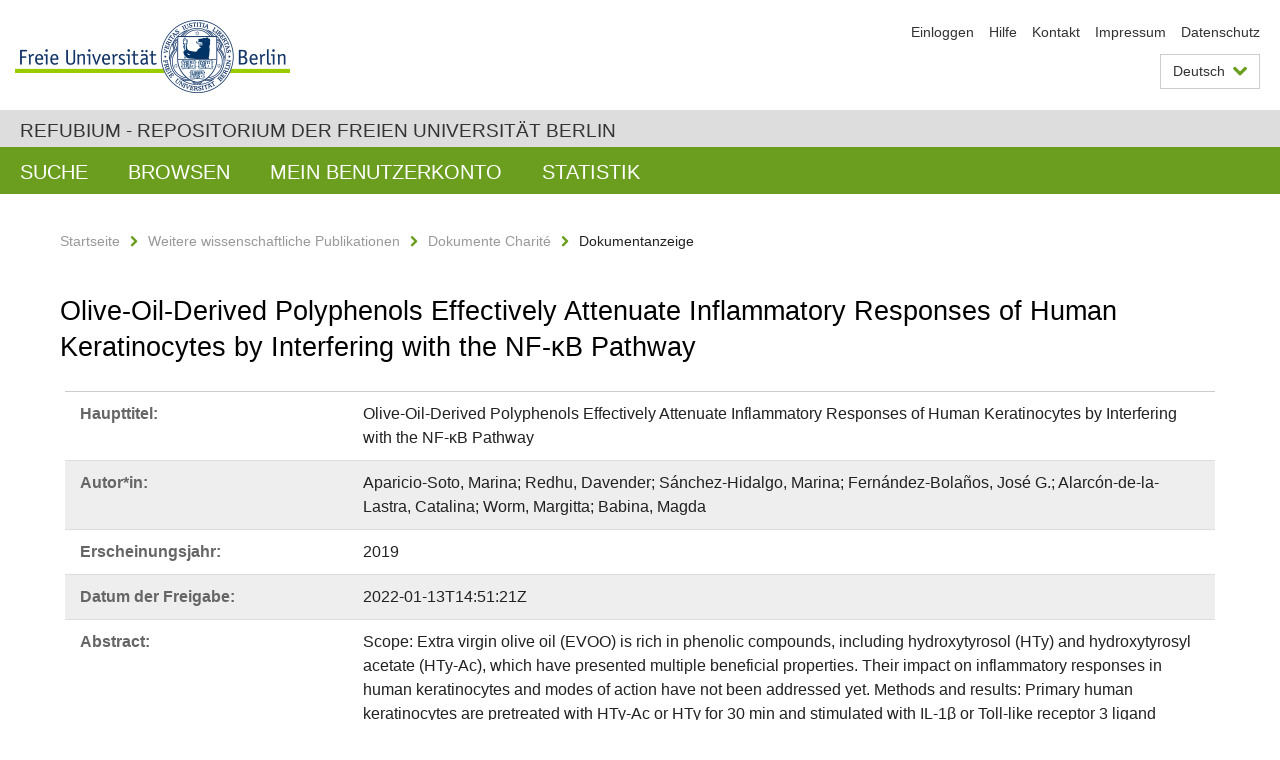

--- FILE ---
content_type: text/html;charset=utf-8
request_url: https://refubium.fu-berlin.de/handle/fub188/33517
body_size: 5673
content:
<!DOCTYPE html><!--[if lte IE 8]><html class="lt-ie9" lang="de" ><![endif]--><!--[if (gte IE 9)|!(IE)]<!--><html lang="de" class="ltr"><!--<![endif]--><head><META http-equiv="Content-Type" content="text/html; charset=UTF-8"><meta content="IE=edge" http-equiv="x-ua-compatible"><meta content="width=device-width,initial-scale=1.0" name="viewport"><meta name="Generator" content="DSpace 6.3"><meta content="keratinocytes; NF-κB; olive oil; polyphenols; skin; TSLP; Wissenschaftlicher Artikel" name="citation_keywords"><meta content="Olive‐Oil‐Derived Polyphenols Effectively Attenuate Inflammatory Responses of Human Keratinocytes by Interfering with the NF‐κB Pathway" name="citation_title"><meta content="31393642" name="citation_pmid"><meta content="10.1002/mnfr.201900019" name="citation_doi"><meta content="Molecular Nutrition &amp; Food Research" name="citation_journal_title"><meta content="Aparicio‐Soto, Marina" name="citation_author"><meta content="Redhu, Davender" name="citation_author"><meta content="S&aacute;nchez‐Hidalgo, Marina" name="citation_author"><meta content="Fern&aacute;ndez‐Bola&ntilde;os, Jos&eacute; G." name="citation_author"><meta content="Alarc&oacute;n‐de‐la‐Lastra, Catalina" name="citation_author"><meta content="Worm, Margitta" name="citation_author"><meta content="Babina, Magda" name="citation_author"><meta content="https://refubium.fu-berlin.de/bitstream/fub188/33517/1/2019_Aparicio-Soto_etal.pdf" name="citation_pdf_url"><meta content="2019" name="citation_date"><meta content="63" name="citation_volume"><meta content="https://refubium.fu-berlin.de/handle/fub188/33517" name="citation_abstract_html_url"><link href="/cache_31563961fe5248ca3a497dbc4a2531e4/themes/FuCD/lib/css/app.css" media="all" type="text/css" rel="stylesheet"><link href="/cache_31563961fe5248ca3a497dbc4a2531e4/themes/FuCD/lib/css/bootstrap-pager.css" media="all" type="text/css" rel="stylesheet"><link href="/cache_31563961fe5248ca3a497dbc4a2531e4/themes/FuCD/lib/css/bootstrap-datepicker3.min.css" media="all" type="text/css" rel="stylesheet"><link href="/cache_31563961fe5248ca3a497dbc4a2531e4/themes/FuCD/lib/css/bootstrap-collapse.css" media="all" type="text/css" rel="stylesheet"><link href="/cache_31563961fe5248ca3a497dbc4a2531e4/themes/FuCD/lib/css/jquery-ui.css" media="all" type="text/css" rel="stylesheet"><link href="/cache_31563961fe5248ca3a497dbc4a2531e4/themes/FuCD/lib/css/custom.css" media="all" type="text/css" rel="stylesheet"><link href="/cache_31563961fe5248ca3a497dbc4a2531e4/themes/FuCD/lib/css/local.css" media="all" type="text/css" rel="stylesheet"><link href="https://refubium.fu-berlin.de/open-search/description.xml" title="Refubium" type="application/opensearchdescription+xml" rel="search"><title>Refubium - Olive‐Oil‐Derived Polyphenols Effectively Attenuate Inflammatory Responses of Human Keratinocytes by Interfering with the NF‐κB Pathway</title><script>
            function getLocale() {
                return 'de';
            }

            // Clear default text of empty text areas on focus
            function tFocus(element)
            {
                if (element.value == ' ') {
                    element.value='';
                }
            }

            // Clear default text of empty text areas on submit
            function tSubmit(form)
            {
                var defaultedElements = document.getElementsByTagName("textarea");
                for (var i=0; i != defaultedElements.length; i++) {
                    if (defaultedElements[i].value == ' ') {
                        defaultedElements[i].value='';
                    }
                }
            }

            if (typeof window.publication === 'undefined') { window.publication={}; }
            window.publication.contextPath = '';
            window.publication.themePath = '/cache_31563961fe5248ca3a497dbc4a2531e4/themes/FuCD/';

            if (!window.DSpace) { window.DSpace={}; }
            window.DSpace.context_path = '';
            window.DSpace.theme_path = '/cache_31563961fe5248ca3a497dbc4a2531e4/themes/FuCD/';

            
            </script><!--[if lte IE 8]><script src="/cache_31563961fe5248ca3a497dbc4a2531e4/themes/FuCD/lib/js/html5shiv.min.js"></script><script src="/cache_31563961fe5248ca3a497dbc4a2531e4/themes/FuCD/lib/js/respond.min.js"></script><![endif]-->
<link rel="schema.DCTERMS" href="http://purl.org/dc/terms/" />
<link rel="schema.DC" href="http://purl.org/dc/elements/1.1/" />
<meta name="DC.creator" content="Aparicio‐Soto, Marina" />
<meta name="DC.creator" content="Redhu, Davender" />
<meta name="DC.creator" content="Sánchez‐Hidalgo, Marina" />
<meta name="DC.creator" content="Fernández‐Bolaños, José G." />
<meta name="DC.creator" content="Alarcón‐de‐la‐Lastra, Catalina" />
<meta name="DC.creator" content="Worm, Margitta" />
<meta name="DC.creator" content="Babina, Magda" />
<meta name="DCTERMS.dateAccepted" content="2022-01-13T14:51:21Z" scheme="DCTERMS.W3CDTF" />
<meta name="DCTERMS.available" content="2022-01-13T14:51:21Z" scheme="DCTERMS.W3CDTF" />
<meta name="DCTERMS.issued" content="2019" scheme="DCTERMS.W3CDTF" />
<meta name="DC.identifier" content="https://refubium.fu-berlin.de/handle/fub188/33517" scheme="DCTERMS.URI" />
<meta name="DC.identifier" content="http://dx.doi.org/10.17169/refubium-33238" scheme="DCTERMS.URI" />
<meta name="DCTERMS.abstract" content="Scope: Extra virgin olive oil (EVOO) is rich in phenolic compounds, including hydroxytyrosol (HTy) and hydroxytyrosyl acetate (HTy-Ac), which have presented multiple beneficial properties. Their impact on inflammatory responses in human keratinocytes and modes of action have not been addressed yet.&#xD;&#xA;Methods and results: Primary human keratinocytes are pretreated with HTy-Ac or HTy for 30 min and stimulated with IL-1β or Toll-like receptor 3 ligand (TLR3-l). Thymic stromal lymphopoietin (TSLP), measured by ELISA, is attenuated by both polyphenols in a dose-dependent manner. The expression of several inflammation-related genes, including distinct TSLP isoforms and IL-8, are assessed by quantitative RT-PCR and likewise inhibited by HTy-Ac/HTy. Mechanistically, EVOO phenols counteracts I κB degradation and translocation of NF-κB to the nucleus, a transcription factor of essential significance to TSLP and IL-8 transcriptional activity; this is evidenced by immunoblotting. Accordingly, NF-κB recruitment to critical binding sites in the TSLP and IL-8 promoter is impeded in the presence of HTy-Ac/HTy, as demonstrated by chromatin immunoprecipitation. Promoter reporter assays finally reveal that the neutralizing effect on NF-κB induction has functional consequences, resulting in reduced NF-κB-directed transcription. Conclusion EVOO phenols afford protection from inflammation in human keratinocytes by interference with the NF-κB pathway." xml:lang="en" />
<meta name="DC.language" content="eng" />
<meta name="DC.rights" content="https://creativecommons.org/licenses/by-nc/4.0/" scheme="DCTERMS.URI" />
<meta name="DC.subject" content="keratinocytes" xml:lang="en" />
<meta name="DC.subject" content="NF-κB" xml:lang="en" />
<meta name="DC.subject" content="olive oil" xml:lang="en" />
<meta name="DC.subject" content="polyphenols" xml:lang="en" />
<meta name="DC.subject" content="skin" xml:lang="en" />
<meta name="DC.subject" content="TSLP" xml:lang="en" />
<meta name="DC.subject" content="600 Technik, Medizin, angewandte Wissenschaften::610 Medizin und Gesundheit::610 Medizin und Gesundheit" scheme="DCTERMS.DDC" />
<meta name="DC.title" content="Olive‐Oil‐Derived Polyphenols Effectively Attenuate Inflammatory Responses of Human Keratinocytes by Interfering with the NF‐κB Pathway" />
<meta name="DC.type" content="Wissenschaftlicher Artikel" />
</head><body class="ub-datenbank"><div class="horizontal-bg-container-header"><div class="container container-header"><header><a id="seitenanfang" href="https://www.fu-berlin.de/" accesskey="O"></a><a title="Zur Startseite der Freien Universit&auml;t Berlin" href="https://www.fu-berlin.de/" class="fu-logo" accesskey="H"><picture><source srcset="/cache_31563961fe5248ca3a497dbc4a2531e4/themes/FuCD/images/fu-logo-1x.png 1x, /cache_31563961fe5248ca3a497dbc4a2531e4/themes/FuCD/images/fu-logo-2x.png 2x, /cache_31563961fe5248ca3a497dbc4a2531e4/themes/FuCD/images/fu-logo-3x.png 3x"><img alt="Logo der Freien Universit&auml;t Berlin" src="/cache_31563961fe5248ca3a497dbc4a2531e4/themes/FuCD/images/fu-logo-1x.png"></picture><span><img alt="Logo der Freien Universit&auml;t Berlin" src="/cache_31563961fe5248ca3a497dbc4a2531e4/themes/FuCD/images/fu-logo-text-2x.png"></span></a><h1 class="hide">Olive‐Oil‐Derived Polyphenols Effectively Attenuate Inflammatory Responses of Human Keratinocytes by Interfering with the NF‐κB Pathway</h1><hr class="hide"><ul class="top-nav"><li><a href="/login">Einloggen</a></li><li><a target="_blank" href="https://www.fu-berlin.de/sites/refubium">Hilfe</a></li><li><a href="/contact">Kontakt</a></li><li><a target="_blank" href="https://www.fu-berlin.de/sites/refubium/ueber-uns/impressum">Impressum</a></li><li><a target="_blank" href="https://www.fu-berlin.de/sites/refubium/ueber-uns/datenschutz/">Datenschutz</a></li></ul><div class="services-menu-icon no-print"><div class="icon-close icon-cds icon-cds-wrong"></div><div class="icon-menu"><div class="dot"></div><div class="dot"></div><div class="dot"></div></div></div><div class="services no-print"><div class="services-language dropdown"><div role="button" id="lang" data-toggle="dropdown" class="services-dropdown-button btn btn-default dropdown-toggle">Deutsch<div class="services-dropdown-button-icon"><div class="fa fa-chevron-down services-dropdown-button-icon-open"></div><div class="fa fa-chevron-up services-dropdown-button-icon-close"></div></div></div><ul role="menu" class="dropdown-menu dropdown-menu-right" aria-labelledby="lang"><li><a title="English version" lang="en" href="https://refubium.fu-berlin.de:443/handle/fub188/33517?locale-attribute=en">English</a></li><li class="disabled"><a title="Diese Seite ist die Deutschsprachige Version" lang="de" href="#">Deutsch</a></li></ul></div><div class="services-profile"><ul><li class="services-quick-access"><a href="/login" class="services-dropdown-button btn-default">Einloggen</a></li></ul></div></div></header></div></div><div class="horizontal-bg-container-identity"><div class="container container-identity"><div class="identity"><h2 class="identity-text-main"><a title="Zur Startseite von: Refubium" href="/">Refubium - Repositorium der Freien Universit&auml;t Berlin</a></h2></div></div></div><nav class="main-nav-container is-collapsed no-print"><div class="container main-nav-container-inner"><div class="main-nav-toggle"><span class="main-nav-toggle-text">Men&uuml;</span><span class="main-nav-toggle-icon"><span class="line"></span><span class="line"></span><span class="line"></span></span></div><ul class="main-nav level-1"><li class="main-nav-item level-1"><a class="main-nav-item-link level-1" href="/discover">Suche</a></li><li data-index="aspect.viewArtifacts.Navigation.list.browse" class="main-nav-item has-children is-collapsed level-1"><a class="main-nav-item-link level-1" href="#">Browsen</a><div class="icon-has-children"><div class="fa fa-angle-right"></div><div class="fa fa-angle-down"></div><div class="fa fa-angle-up"></div></div><ul class="main-nav level-2" style="display: none;"><li data-index="aspect.browseArtifacts.Navigation.list.global" class="main-nav-item has-children is-collapsed level-2"><a class="main-nav-item-link level-2" href="#">Gesamter Bestand</a><div class="icon-has-children"><div class="fa fa-angle-right"></div><div class="fa fa-angle-down"></div><div class="fa fa-angle-up"></div></div><ul class="main-nav level-3" style="display: none;"><li class="main-nav-item level-3"><a href="/community-list" class="main-nav-item-link level-3">Bereiche und Sammlungen</a></li><li class="main-nav-item level-3"><a href="/browse?type=author" class="main-nav-item-link level-3">Autor*in</a></li><li class="main-nav-item level-3"><a href="/browse?type=subjectDDC" class="main-nav-item-link level-3">DDC</a></li><li class="main-nav-item level-3"><a href="/browse?type=affiliation" class="main-nav-item-link level-3">Fachbereich/Einrichtung</a></li><li class="main-nav-item level-3"><a href="/browse?type=doctype" class="main-nav-item-link level-3">Publikationstyp</a></li><li class="main-nav-item level-3"><a href="/browse?type=subject" class="main-nav-item-link level-3">Schlagwort</a></li><li class="main-nav-item level-3"><a href="/browse?type=title" class="main-nav-item-link level-3">Titel</a></li></ul></li><li data-index="aspect.browseArtifacts.Navigation.list.context" class="main-nav-item has-children is-collapsed level-2"><a class="main-nav-item-link level-2" href="#">Diese Sammlung</a><div class="icon-has-children"><div class="fa fa-angle-right"></div><div class="fa fa-angle-down"></div><div class="fa fa-angle-up"></div></div><ul class="main-nav level-3" style="display: none;"><li class="main-nav-item level-3"><a href="/handle/fub188/15/browse?type=author" class="main-nav-item-link level-3">Autor*in</a></li><li class="main-nav-item level-3"><a href="/handle/fub188/15/browse?type=subjectDDC" class="main-nav-item-link level-3">DDC</a></li><li class="main-nav-item level-3"><a href="/handle/fub188/15/browse?type=affiliation" class="main-nav-item-link level-3">Fachbereich/Einrichtung</a></li><li class="main-nav-item level-3"><a href="/handle/fub188/15/browse?type=doctype" class="main-nav-item-link level-3">Publikationstyp</a></li><li class="main-nav-item level-3"><a href="/handle/fub188/15/browse?type=subject" class="main-nav-item-link level-3">Schlagwort</a></li><li class="main-nav-item level-3"><a href="/handle/fub188/15/browse?type=title" class="main-nav-item-link level-3">Titel</a></li></ul></li></ul></li><li data-index="aspect.viewArtifacts.Navigation.list.account" class="main-nav-item has-children is-collapsed level-1"><a class="main-nav-item-link level-1" href="#">Mein Benutzerkonto</a><div class="icon-has-children"><div class="fa fa-angle-right"></div><div class="fa fa-angle-down"></div><div class="fa fa-angle-up"></div></div><ul class="main-nav level-2" style="display: none;"><li class="main-nav-item level-2"><a href="/login" class="main-nav-item-link level-2">Einloggen</a></li><li class="main-nav-item level-2"><a href="/register" class="main-nav-item-link level-2">Registrieren</a></li></ul></li><li class="main-nav-item level-1"><a href="/handle/fub188/33517/statistics" class="main-nav-item-link level-1">Statistik</a></li></ul></div><div class="main-nav-flyout-global"><div class="container"></div><button type="button" id="main-nav-btn-flyout-close"><i class="fa fa-angle-up"></i></button></div></nav><noscript><div id="no-js-warning">In ihrem Browser ist JavaScript deaktiviert. Einige Funktionen dieser Seite funktionieren ohne JavaScript nicht.</div></noscript><div class="content-wrapper main horizontal-bg-container-main"><div class="container breadcrumbs-container"><div class="row"><div class="col-xs-12"><div class="box breadcrumbs no-print"><p class="hide">Mikronavigation</p><ul class="fu-breadcrumb"><li><a href="/">Startseite</a><i class="fa fa-chevron-right"></i></li><li><a href="/handle/fub188/2">Weitere wissenschaftliche Publikationen</a><i class="fa fa-chevron-right"></i></li><li><a href="/handle/fub188/15">Dokumente Charit&eacute;</a><i class="fa fa-chevron-right"></i></li><li>Dokumentanzeige</li></ul></div></div></div></div><div class="container"><div class="row"><div class="col-m-12 print-full-width"><div class="box box-standard-body"><h1 class="">Olive‐Oil‐Derived Polyphenols Effectively Attenuate Inflammatory Responses of Human Keratinocytes by Interfering with the NF‐κB Pathway</h1><div id="aspect_versioning_VersionNoticeTransformer_div_item-view" class=" primary">
<div class="box box-search-list list-group"><div class="list-group-item row"><div class="box-search-list-label col-s-12 col-m-3">Haupttitel:
                </div><div class="col-s-12 col-m-9">Olive‐Oil‐Derived Polyphenols Effectively Attenuate Inflammatory Responses of Human Keratinocytes by Interfering with the NF‐κB Pathway</div></div><div class="list-group-item row"><div class="box-search-list-label col-s-12 col-m-3">Autor*in:
                </div><div class="col-s-12 col-m-9">Aparicio‐Soto, Marina; Redhu, Davender; S&aacute;nchez‐Hidalgo, Marina; Fern&aacute;ndez‐Bola&ntilde;os, Jos&eacute; G.; Alarc&oacute;n‐de‐la‐Lastra, Catalina; Worm, Margitta; Babina, Magda</div></div><div class="list-group-item row"><div class="box-search-list-label col-s-12 col-m-3">Erscheinungsjahr:
                </div><div class="col-s-12 col-m-9">2019</div></div><div class="list-group-item row"><div class="box-search-list-label col-s-12 col-m-3">Datum der Freigabe:
                </div><div class="col-s-12 col-m-9">2022-01-13T14:51:21Z</div></div><div class="list-group-item row"><div class="box-search-list-label col-s-12 col-m-3">Abstract:
                </div><div class="col-s-12 col-m-9"><p>Scope: Extra virgin olive oil (EVOO) is rich in phenolic compounds, including hydroxytyrosol (HTy) and hydroxytyrosyl acetate (HTy-Ac), which have presented multiple beneficial properties. Their impact on inflammatory responses in human keratinocytes and modes of action have not been addressed yet.
Methods and results: Primary human keratinocytes are pretreated with HTy-Ac or HTy for 30 min and stimulated with IL-1β or Toll-like receptor 3 ligand (TLR3-l). Thymic stromal lymphopoietin (TSLP), measured by ELISA, is attenuated by both polyphenols in a dose-dependent manner. The expression of several inflammation-related genes, including distinct TSLP isoforms and IL-8, are assessed by quantitative RT-PCR and likewise inhibited by HTy-Ac/HTy. Mechanistically, EVOO phenols counteracts I κB degradation and translocation of NF-κB to the nucleus, a transcription factor of essential significance to TSLP and IL-8 transcriptional activity; this is evidenced by immunoblotting. Accordingly, NF-κB recruitment to critical binding sites in the TSLP and IL-8 promoter is impeded in the presence of HTy-Ac/HTy, as demonstrated by chromatin immunoprecipitation. Promoter reporter assays finally reveal that the neutralizing effect on NF-κB induction has functional consequences, resulting in reduced NF-κB-directed transcription. Conclusion EVOO phenols afford protection from inflammation in human keratinocytes by interference with the NF-κB pathway.</p></div></div><div class="list-group-item row"><div class="box-search-list-label col-s-12 col-m-3">Identifier:
                </div><div class="col-s-12 col-m-9"><a href="https://refubium.fu-berlin.de/handle/fub188/33517">https://refubium.fu-berlin.de/handle/fub188/33517</a><br><a href="http://dx.doi.org/10.17169/refubium-33238">http://dx.doi.org/10.17169/refubium-33238</a></div></div><div class="list-group-item row"><div class="box-search-list-label col-s-12 col-m-3">Teil des Identifiers:
                </div><div class="col-s-12 col-m-9">e-ISSN (online): 1613-4133</div></div><div class="list-group-item row"><div class="box-search-list-label col-s-12 col-m-3">Sprache:
                </div><div class="col-s-12 col-m-9">Englisch</div></div><div class="list-group-item row"><div class="box-search-list-label col-s-12 col-m-3">Freie Schlagw&ouml;rter:
                </div><div class="col-s-12 col-m-9">keratinocytes<br>NF-κB<br>olive oil<br>polyphenols<br>skin<br>TSLP</div></div><div class="list-group-item row"><div class="box-search-list-label col-s-12 col-m-3">DDC-Klassifikation:
                </div><div class="col-s-12 col-m-9">610 Medizin und Gesundheit</div></div><div class="list-group-item row"><div class="box-search-list-label col-s-12 col-m-3">Publikationstyp:
                </div><div class="col-s-12 col-m-9">Wissenschaftlicher Artikel</div></div><div class="list-group-item row"><div class="box-search-list-label col-s-12 col-m-3">DOI der Originalausgabe:
                </div><div class="col-s-12 col-m-9"><a target="_blank" href="https://doi.org/10.1002/mnfr.201900019">10.1002/mnfr.201900019</a></div></div><div class="list-group-item row"><div class="box-search-list-label col-s-12 col-m-3">PubMed ID der Originalausgabe:
                </div><div class="col-s-12 col-m-9"><a target="_blank" href="https://www.ncbi.nlm.nih.gov/pubmed/?term=31393642">31393642</a></div></div><div class="list-group-item row"><div class="box-search-list-label col-s-12 col-m-3">Jahrgang/Volume:
                </div><div class="col-s-12 col-m-9">63</div></div><div class="list-group-item row"><div class="box-search-list-label col-s-12 col-m-3">Heft/Issue:
                </div><div class="col-s-12 col-m-9">21</div></div><div class="list-group-item row"><div class="box-search-list-label col-s-12 col-m-3">Zeitschrift:
                </div><div class="col-s-12 col-m-9">Molecular Nutrition &amp; Food Research</div></div><div class="list-group-item row"><div class="box-search-list-label col-s-12 col-m-3">Verlag:
                </div><div class="col-s-12 col-m-9">Wiley</div></div><div class="list-group-item row"><div class="box-search-list-label col-s-12 col-m-3">Fachbereich/Einrichtung:
                </div><div class="col-s-12 col-m-9">Charit&eacute; - Universit&auml;tsmedizin Berlin</div></div><div class="list-group-item row"><div class="box-search-list-label text-center"><a href="/handle/fub188/33517?show=full">Zur Langanzeige</a></div></div></div>
<h3 class="ds-list-head">Das Dokument erscheint in:</h3><ul class="ds-referenceSet-list"><!-- External Metadata URL: cocoon://metadata/handle/fub188/15/mets.xml--><li><a href="/handle/fub188/15">Dokumente Charit&eacute;</a><span class="ds-strength"></span><br></li></ul><h3>Dateien zu dieser Ressource</h3><div class="box box-search-list list-group">
<div class="list-group-item row row-m-center"><div class="col-s-12 col-m-2"><a title="2019_Aparicio-Soto_etal.pdf" href="/bitstream/handle/fub188/33517/2019_Aparicio-Soto_etal.pdf?sequence=1&isAllowed=y"><img class="thumbnail" alt="Thumbnail" src="/bitstream/handle/fub188/33517/2019_Aparicio-Soto_etal.pdf.jpg?sequence=3&isAllowed=y"></a></div><div class="col-s-12 col-m-8"><div class="file-name">2019_Aparicio-Soto_etal.pdf</div><div class="file-size">Gr&ouml;&szlig;e:

                    1.760MB</div><div class="file-format">Format:

                    PDF</div><div class="file-checksum">Pr&uuml;fsumme
                    (MD5):

                    18bbe47478c9951f4773ce83d56f8f16</div></div><div class="col-s-12 col-m-2"><div class="btn-group"><a class="btn btn-default" title="2019_Aparicio-Soto_etal.pdf" href="/bitstream/handle/fub188/33517/2019_Aparicio-Soto_etal.pdf?sequence=1&isAllowed=y">&Ouml;ffnen</a><button aria-expanded="false" aria-haspopup="true" data-toggle="dropdown" class="btn btn-default dropdown-toggle" type="button"><span class="caret"></span><span class="sr-only">Dropdown &ouml;ffnen</span></button><ul class="dropdown-menu"><li><a title="2019_Aparicio-Soto_etal.pdf" href="/bitstream/handle/fub188/33517/2019_Aparicio-Soto_etal.pdf?sequence=1&isAllowed=y&save=y">Speichern</a></li></ul></div></div></div>
</div>







<h3>Lizenz</h3><div class="box box-search-list"><div class="row row-m-center"><div class="col-s-12 col-m-2"><a target="_blank" class="license-logo" href="https://creativecommons.org/licenses/by-nc/4.0/"><img alt="Creative Commons: Namensnennung, Nicht kommerziell" src="/cache_31563961fe5248ca3a497dbc4a2531e4/themes/FuCD/images/creativecommons/cc-by-nc.png"></a></div><div class="col-s-12 col-m-10"><a target="_blank" class="license" href="https://creativecommons.org/licenses/by-nc/4.0/">Creative Commons: Namensnennung, Nicht kommerziell</a></div></div></div><h3>Metadaten exportieren</h3><div class="box box-search-list list-group btn-toolbar"><a role="button" class="btn btn-default" href="/export/handle/fub188/33517/excel">Excel</a><a role="button" class="btn btn-default" href="/export/handle/fub188/33517/csv">CSV</a><a role="button" class="btn btn-default" href="/export/handle/fub188/33517/bibtex">BibTeX</a></div></div></div></div></div></div></div><div class="horizontal-bg-container-footer no-print"><div class="container container-footer"><footer><div class="row"><div class="col-m-6 col-l-3"><div class="box"><h3 class="footer-section-headline">Information</h3><ul class="footer-section-list fa-ul"><li><a href="/contact"><i class="fa fa-li fa-chevron-right"></i>Kontakt</a></li><li><a target="_blank" href="https://www.fu-berlin.de/sites/refubium/ueber-uns/impressum"><i class="fa fa-li fa-chevron-right"></i>Impressum</a></li><li><a target="_blank" href="https://www.fu-berlin.de/sites/refubium/ueber-uns/datenschutz/"><i class="fa fa-li fa-chevron-right"></i>Datenschutz</a></li></ul></div></div><div class="clearfix visible-m"></div><div class="col-m-6 col-l-3"><div class="box"><h3 class="footer-section-headline">Diese Seite</h3><ul class="footer-section-list fa-ul"><li><a href="javascript:window.print()"><i class="fa fa-li fa-chevron-right"></i>Drucken</a></li><li><a href="/feedback"><i class="fa fa-li fa-chevron-right"></i>Feedback abschicken</a></li><li><a target="_blank" href="https://www.fu-berlin.de/sites/refubium"><i class="fa fa-li fa-chevron-right"></i>Hilfe</a></li></ul></div></div><div class="clearfix visible-m"></div><div class="col-m-6 col-l-6"><div class="box logo-container"><a target="_blank" href="http://www.dini.de/dini-zertifikat/"><img class="logo" alt="DINI-Zertifikat" src="/cache_31563961fe5248ca3a497dbc4a2531e4/themes/FuCD/images/dini_small.png"></a></div></div></div></footer></div></div><a title="Zum Seitenanfang" class="scroll-top" href="#"><span role="presentation" class="fa fa-chevron-up"></span></a><script src="/cache_31563961fe5248ca3a497dbc4a2531e4/themes/FuCD/lib/js/jquery.js"></script><script src="/cache_31563961fe5248ca3a497dbc4a2531e4/themes/FuCD/lib/js/app.js"></script><script src="/cache_31563961fe5248ca3a497dbc4a2531e4/themes/FuCD/lib/js/jquery-ui.js"></script><script src="/cache_31563961fe5248ca3a497dbc4a2531e4/themes/FuCD/lib/js/custom.js"></script><script src="/cache_31563961fe5248ca3a497dbc4a2531e4/themes/FuCD/lib/js/holder.min.js"></script></body></html>